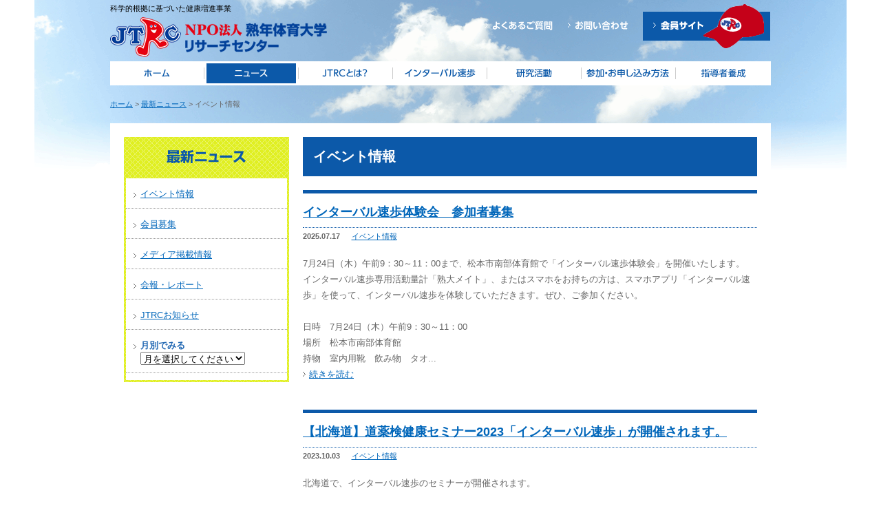

--- FILE ---
content_type: text/html
request_url: https://www.jtrc.or.jp/news/cat3/
body_size: 27861
content:



	
		
	


<!DOCTYPE html PUBLIC "-//W3C//DTD XHTML 1.0 Transitional//EN" "http://www.w3.org/TR/xhtml1/DTD/xhtml1-transitional.dtd">
<html xmlns="http://www.w3.org/1999/xhtml" xml:lang="ja" lang="ja">
<head>
<meta http-equiv="Content-Type" content="text/html; charset=utf-8" />
<meta http-equiv="Content-Style-Type" content="text/css" />
<meta http-equiv="Content-Script-Type" content="text/javascript" />
<meta name="description" content="" />
<meta name="keywords" content="" />
<meta name="copyright" content="Copyright &copy; Jukunen Taiikudaigaku Research Center. All rights reserved." />
<link rel="stylesheet" href="https://www.jtrc.or.jp/css/import.css" type="text/css" media="all" />
<!--smoothScroll-->
<script type="text/javascript" src="https://ajax.googleapis.com/ajax/libs/jquery/1.6.2/jquery.min.js"></script>
<script type="text/javascript" src="https://www.jtrc.or.jp/js/jquery.smoothScroll.js"></script>
<!--heightLine-->
<script type="text/javascript" src="https://www.jtrc.or.jp/js/heightLine.js"></script>


<title>イベント情報｜最新ニュース｜JTRC 科学的根拠に基づいた健康増進事業</title>

</head>
<body id="news" class="page02">
<div id="wrapper">

<div id="wrapper">
	<!--Header-->
	<div id="header" class="clearfix">
		<h1 id="logo"><span class="headerText">科学的根拠に基づいた健康増進事業</span><a href="https://www.jtrc.or.jp/">JTRC 科学的根拠に基づいた健康増進事業</a></h1>
		<div id="headNavi">
			<ul class="clearfix">
				<li id="naviFaq"><a href="https://www.jtrc.or.jp/faq/">よくある質問</a></li>
				<li id="naviContact"><a href="https://www.jtrc.or.jp/contact/">お問い合わせ</a></li>
				<li id="naviMember"><a href="https://www.jtrc.or.jp/member/">会員サイト</a></li>
			</ul>
		</div>
	</div>
	<!--GrobalNavi-->
	<ul id="grobalNavi2" class="clearfix">
		<li id="naviHome"><a href="https://www.jtrc.or.jp/">ホーム</a></li>
		<li id="naviNews"><a href="https://www.jtrc.or.jp/news/">ニュース</a></li>
		<li id="naviAbout"><a href="https://www.jtrc.or.jp/about/">JTRCとは？</a></li>
		<li id="naviInterval"><a href="https://www.jtrc.or.jp/interval/">インターバル速歩</a></li>
		<li id="naviResearch"><a href="https://www.jtrc.or.jp/research/">研究活動</a></li>
		<li id="naviApply"><a href="https://www.jtrc.or.jp/apply/">参加・お申し込み方法</a></li>
		<li id="naviTraining"><a href="https://www.jtrc.or.jp/training/">参加・お申し込み方法</a></li>
	</ul>
	<div id="pan"><a href="https://www.jtrc.or.jp/">ホーム</a> &gt; 
  
    <a href="https://www.jtrc.or.jp/news/">最新ニュース</a> &gt; イベント情報
  
  </div>
  
  
	<!--BOX-->
	<div id="box" class="clearfix">
		<div id="contents" class="clearfix">
			
    
<h2>イベント情報</h2>




	


<div class="post column clearfix">
	
	
		<h3><a href="https://www.jtrc.or.jp/news/2025/07/2025-07-17.php">インターバル速歩体験会　参加者募集</a></h3>
	 

	<div class="postMeta">2025.07.17<a href="https://www.jtrc.or.jp/news/cat3/">イベント情報</a></div>
	<div class="postBody clearfix">

	

	
		
		
			<p>7月24日（木）午前9：30～11：00まで、松本市南部体育館で「インターバル速歩体験会」を開催いたします。<br />インターバル速歩専用活動量計「熟大メイト」、またはスマホをお持ちの方は、スマホアプリ「インターバル速歩」を使って、インターバル速歩を体験していただきます。ぜひ、ご参加ください。<br /><br />日時　7月24日（木）午前9：30～11：00<br />場所　松本市南部体育館<br />持物　室内用靴　飲み物　タオ...</p>
		

		<p class="postMore"><a href="https://www.jtrc.or.jp/news/2025/07/2025-07-17.php">続きを読む</a></p>
	
	</div>
</div>






	


<div class="post column clearfix">
	
	
		<h3><a href="https://www.jtrc.or.jp/news/2023/10/2023-10-28.php">【北海道】道薬検健康セミナー2023「インターバル速歩」が開催されます。</a></h3>
	 

	<div class="postMeta">2023.10.03<a href="https://www.jtrc.or.jp/news/cat3/">イベント情報</a></div>
	<div class="postBody clearfix">

	

	
		
		
			<p>北海道で、インターバル速歩のセミナーが開催されます。<br /><br />日時　令和5年10月28日土曜日　開場：13時　開演：13時半<br />場所　STVホール(札幌市中央区北1条西8丁目)<br />定員　300名<br />詳細は<a href="https://www.jtrc.or.jp/3b04cb0e844ac3a14d9217dbccfd6eebc6c4216e.pdf">20231028道薬検.pdf</a>、ま...</p>
		

		<p class="postMore"><a href="https://www.jtrc.or.jp/news/2023/10/2023-10-28.php">続きを読む</a></p>
	
	</div>
</div>






	

	


<div class="post column clearfix">
	
	
		<h3><a href="https://www.jtrc.or.jp/news/2023/09/2023-09-12.php">【松本】参加者募集中！アプリで体験。インターバル速歩</a></h3>
	 

	<div class="postMeta">2023.09.12<a href="https://www.jtrc.or.jp/news/cat3/">イベント情報</a><a href="https://www.jtrc.or.jp/news/jtrc/">JTRCお知らせ</a></div>
	<div class="postBody clearfix">

	

	
		
		
			<p>スマートフォン（iPhone）のアプリを使って、インターバル速歩を体験しましょう！<br /><br />場　所：松本市総合体育館<br />時　間：9月15日金曜日午後2時～4時<br />持ち物：ご自分のiPhone、室内履きシューズ、飲み物、ベルト(腰につけて歩くため)<br />参加費：無料<br />申　込：熟年体育大学リサーチセンター<br />　　　　　電話0263-37-2697<br /><br />※ご自分のiPhoneを使います。<br />事前に、<a...</p>
		

		<p class="postMore"><a href="https://www.jtrc.or.jp/news/2023/09/2023-09-12.php">続きを読む</a></p>
	
	</div>
</div>






	

	


<div class="post column clearfix">
	
	
		<h3><a href="https://www.jtrc.or.jp/news/2023/09/03a50578048656adb5ca8d4171c4990965f05009.php">【伊那市】アプリで歩こう！10・15インターバル速歩体験会</a></h3>
	 

	<div class="postMeta">2023.09.07<a href="https://www.jtrc.or.jp/news/cat3/">イベント情報</a><a href="https://www.jtrc.or.jp/news/jtrc/">JTRCお知らせ</a></div>
	<div class="postBody clearfix">

	

	
		
		
			<p>伊那市民対象に、インターバル速歩の体験会を開催いたします。<br />今回は、スマホアプリを利用しての体験会です。<br />ぜひ、ご参加ください。<br /><br />詳細は、<a href="https://www.jtrc.or.jp/c03e850e06f2ba20c8e079fc961169830616b40c.pdf">伊那市速歩体験会 募集チラシ.pdf</a>　を確認ください。<br /></p>
		

		<p class="postMore"><a href="https://www.jtrc.or.jp/news/2023/09/03a50578048656adb5ca8d4171c4990965f05009.php">続きを読む</a></p>
	
	</div>
</div>






	


<div class="post column clearfix">
	
	
		<h3><a href="https://www.jtrc.or.jp/news/2021/09/2021-09-01.php">【上田】インターバル速歩体験会のお知らせ</a></h3>
	 

	<div class="postMeta">2021.09.01<a href="https://www.jtrc.or.jp/news/cat3/">イベント情報</a></div>
	<div class="postBody clearfix">

	

	
		
		
			<p>上田市民対象に、インターバル速歩の体験会を開催いたします。<br />日頃の運動不足の解消に、生活習慣病の改善に、インターバル速歩をとりいれてみませんか？<br /><br />開催日　2021年10月12日火曜日<br />時　間　13：30～15：30（受付は13：15～）<br />会　場　上田城跡公園体育館<br />定　員　20名　<strong>要予約</strong><br />持ち物　体育館シューズ、マスク、運動のできるしたく、飲み物、...</p>
		

		<p class="postMore"><a href="https://www.jtrc.or.jp/news/2021/09/2021-09-01.php">続きを読む</a></p>
	
	</div>
</div>




	<div class="pagenate clearfix">
		
		<span class="current_page">1</span>&nbsp;
<a href="https://www.jtrc.or.jp/news/cat3/index_2.php" class="link_page">2</a>&nbsp;
<a href="https://www.jtrc.or.jp/news/cat3/index_3.php" class="link_page">3</a>&nbsp;
<a href="https://www.jtrc.or.jp/news/cat3/index_4.php" class="link_page">4</a>&nbsp;
<a href="https://www.jtrc.or.jp/news/cat3/index_5.php" class="link_page">5</a>&nbsp;
<a href="https://www.jtrc.or.jp/news/cat3/index_6.php" class="link_page">6</a>
		|<a href="https://www.jtrc.or.jp/news/cat3/index_2.php" class="link_next">次のページへ　&raquo;</a>
	</div> 


    
		</div>
		<div id="boxL" class="clearfix">
			<div id="localNavi">
        <h2>最新ニュース</h2>
<ul>


	
		
			
			<li><a href="https://www.jtrc.or.jp/news/cat3/">イベント情報</a></li>
		
	
		
			
			<li><a href="https://www.jtrc.or.jp/news/cat4/">会員募集</a></li>
		
	
		
			
			<li><a href="https://www.jtrc.or.jp/news/cat5/">メディア掲載情報</a></li>
		
	
		
			
			<li><a href="https://www.jtrc.or.jp/news/cat6/">会報・レポート</a></li>
		
	
		
			
			<li><a href="https://www.jtrc.or.jp/news/jtrc/">JTRCお知らせ</a></li>
		
	
		
	


	<li id="monthly">
		<span>月別でみる</span>
		<select onchange="document.location.href=this.options[this.selectedIndex].value;" name="wp-category-archive-dropdown">
			<option value="">月を選択してください</option>
			
				
					<option value="https://www.jtrc.or.jp/news/2026/01/">2026年1月</option>
				
					<option value="https://www.jtrc.or.jp/news/2025/12/">2025年12月</option>
				
					<option value="https://www.jtrc.or.jp/news/2025/11/">2025年11月</option>
				
					<option value="https://www.jtrc.or.jp/news/2025/10/">2025年10月</option>
				
					<option value="https://www.jtrc.or.jp/news/2025/09/">2025年9月</option>
				
					<option value="https://www.jtrc.or.jp/news/2025/08/">2025年8月</option>
				
					<option value="https://www.jtrc.or.jp/news/2025/07/">2025年7月</option>
				
					<option value="https://www.jtrc.or.jp/news/2025/06/">2025年6月</option>
				
					<option value="https://www.jtrc.or.jp/news/2025/05/">2025年5月</option>
				
					<option value="https://www.jtrc.or.jp/news/2025/04/">2025年4月</option>
				
					<option value="https://www.jtrc.or.jp/news/2025/03/">2025年3月</option>
				
					<option value="https://www.jtrc.or.jp/news/2025/02/">2025年2月</option>
				
					<option value="https://www.jtrc.or.jp/news/2025/01/">2025年1月</option>
				
					<option value="https://www.jtrc.or.jp/news/2024/12/">2024年12月</option>
				
					<option value="https://www.jtrc.or.jp/news/2024/11/">2024年11月</option>
				
					<option value="https://www.jtrc.or.jp/news/2024/10/">2024年10月</option>
				
					<option value="https://www.jtrc.or.jp/news/2024/09/">2024年9月</option>
				
					<option value="https://www.jtrc.or.jp/news/2024/08/">2024年8月</option>
				
					<option value="https://www.jtrc.or.jp/news/2024/07/">2024年7月</option>
				
					<option value="https://www.jtrc.or.jp/news/2024/06/">2024年6月</option>
				
					<option value="https://www.jtrc.or.jp/news/2024/05/">2024年5月</option>
				
					<option value="https://www.jtrc.or.jp/news/2024/04/">2024年4月</option>
				
					<option value="https://www.jtrc.or.jp/news/2024/03/">2024年3月</option>
				
					<option value="https://www.jtrc.or.jp/news/2024/02/">2024年2月</option>
				
					<option value="https://www.jtrc.or.jp/news/2024/01/">2024年1月</option>
				
					<option value="https://www.jtrc.or.jp/news/2023/12/">2023年12月</option>
				
					<option value="https://www.jtrc.or.jp/news/2023/10/">2023年10月</option>
				
					<option value="https://www.jtrc.or.jp/news/2023/09/">2023年9月</option>
				
					<option value="https://www.jtrc.or.jp/news/2023/08/">2023年8月</option>
				
					<option value="https://www.jtrc.or.jp/news/2023/07/">2023年7月</option>
				
					<option value="https://www.jtrc.or.jp/news/2023/06/">2023年6月</option>
				
					<option value="https://www.jtrc.or.jp/news/2023/05/">2023年5月</option>
				
					<option value="https://www.jtrc.or.jp/news/2023/04/">2023年4月</option>
				
					<option value="https://www.jtrc.or.jp/news/2023/03/">2023年3月</option>
				
					<option value="https://www.jtrc.or.jp/news/2023/02/">2023年2月</option>
				
					<option value="https://www.jtrc.or.jp/news/2023/01/">2023年1月</option>
				
					<option value="https://www.jtrc.or.jp/news/2022/12/">2022年12月</option>
				
					<option value="https://www.jtrc.or.jp/news/2022/11/">2022年11月</option>
				
					<option value="https://www.jtrc.or.jp/news/2022/10/">2022年10月</option>
				
					<option value="https://www.jtrc.or.jp/news/2022/09/">2022年9月</option>
				
					<option value="https://www.jtrc.or.jp/news/2022/08/">2022年8月</option>
				
					<option value="https://www.jtrc.or.jp/news/2022/07/">2022年7月</option>
				
					<option value="https://www.jtrc.or.jp/news/2022/06/">2022年6月</option>
				
					<option value="https://www.jtrc.or.jp/news/2022/05/">2022年5月</option>
				
					<option value="https://www.jtrc.or.jp/news/2022/04/">2022年4月</option>
				
					<option value="https://www.jtrc.or.jp/news/2022/03/">2022年3月</option>
				
					<option value="https://www.jtrc.or.jp/news/2022/02/">2022年2月</option>
				
					<option value="https://www.jtrc.or.jp/news/2022/01/">2022年1月</option>
				
					<option value="https://www.jtrc.or.jp/news/2021/12/">2021年12月</option>
				
					<option value="https://www.jtrc.or.jp/news/2021/11/">2021年11月</option>
				
					<option value="https://www.jtrc.or.jp/news/2021/10/">2021年10月</option>
				
					<option value="https://www.jtrc.or.jp/news/2021/09/">2021年9月</option>
				
					<option value="https://www.jtrc.or.jp/news/2021/08/">2021年8月</option>
				
					<option value="https://www.jtrc.or.jp/news/2021/07/">2021年7月</option>
				
					<option value="https://www.jtrc.or.jp/news/2021/06/">2021年6月</option>
				
					<option value="https://www.jtrc.or.jp/news/2021/05/">2021年5月</option>
				
					<option value="https://www.jtrc.or.jp/news/2021/04/">2021年4月</option>
				
					<option value="https://www.jtrc.or.jp/news/2021/03/">2021年3月</option>
				
					<option value="https://www.jtrc.or.jp/news/2021/02/">2021年2月</option>
				
					<option value="https://www.jtrc.or.jp/news/2021/01/">2021年1月</option>
				
					<option value="https://www.jtrc.or.jp/news/2020/12/">2020年12月</option>
				
					<option value="https://www.jtrc.or.jp/news/2020/11/">2020年11月</option>
				
					<option value="https://www.jtrc.or.jp/news/2020/10/">2020年10月</option>
				
					<option value="https://www.jtrc.or.jp/news/2020/09/">2020年9月</option>
				
					<option value="https://www.jtrc.or.jp/news/2020/08/">2020年8月</option>
				
					<option value="https://www.jtrc.or.jp/news/2020/07/">2020年7月</option>
				
					<option value="https://www.jtrc.or.jp/news/2020/06/">2020年6月</option>
				
					<option value="https://www.jtrc.or.jp/news/2020/05/">2020年5月</option>
				
					<option value="https://www.jtrc.or.jp/news/2020/04/">2020年4月</option>
				
					<option value="https://www.jtrc.or.jp/news/2020/03/">2020年3月</option>
				
					<option value="https://www.jtrc.or.jp/news/2020/02/">2020年2月</option>
				
					<option value="https://www.jtrc.or.jp/news/2020/01/">2020年1月</option>
				
					<option value="https://www.jtrc.or.jp/news/2019/12/">2019年12月</option>
				
					<option value="https://www.jtrc.or.jp/news/2019/11/">2019年11月</option>
				
					<option value="https://www.jtrc.or.jp/news/2019/10/">2019年10月</option>
				
					<option value="https://www.jtrc.or.jp/news/2019/09/">2019年9月</option>
				
					<option value="https://www.jtrc.or.jp/news/2019/08/">2019年8月</option>
				
					<option value="https://www.jtrc.or.jp/news/2019/07/">2019年7月</option>
				
					<option value="https://www.jtrc.or.jp/news/2019/06/">2019年6月</option>
				
					<option value="https://www.jtrc.or.jp/news/2019/05/">2019年5月</option>
				
					<option value="https://www.jtrc.or.jp/news/2019/04/">2019年4月</option>
				
					<option value="https://www.jtrc.or.jp/news/2019/03/">2019年3月</option>
				
					<option value="https://www.jtrc.or.jp/news/2019/02/">2019年2月</option>
				
					<option value="https://www.jtrc.or.jp/news/2019/01/">2019年1月</option>
				
					<option value="https://www.jtrc.or.jp/news/2018/12/">2018年12月</option>
				
					<option value="https://www.jtrc.or.jp/news/2018/11/">2018年11月</option>
				
					<option value="https://www.jtrc.or.jp/news/2018/10/">2018年10月</option>
				
					<option value="https://www.jtrc.or.jp/news/2018/09/">2018年9月</option>
				
					<option value="https://www.jtrc.or.jp/news/2018/08/">2018年8月</option>
				
					<option value="https://www.jtrc.or.jp/news/2018/07/">2018年7月</option>
				
					<option value="https://www.jtrc.or.jp/news/2018/06/">2018年6月</option>
				
					<option value="https://www.jtrc.or.jp/news/2018/05/">2018年5月</option>
				
					<option value="https://www.jtrc.or.jp/news/2018/04/">2018年4月</option>
				
					<option value="https://www.jtrc.or.jp/news/2018/03/">2018年3月</option>
				
					<option value="https://www.jtrc.or.jp/news/2018/02/">2018年2月</option>
				
					<option value="https://www.jtrc.or.jp/news/2018/01/">2018年1月</option>
				
					<option value="https://www.jtrc.or.jp/news/2017/12/">2017年12月</option>
				
					<option value="https://www.jtrc.or.jp/news/2017/11/">2017年11月</option>
				
					<option value="https://www.jtrc.or.jp/news/2017/10/">2017年10月</option>
				
					<option value="https://www.jtrc.or.jp/news/2017/09/">2017年9月</option>
				
					<option value="https://www.jtrc.or.jp/news/2017/08/">2017年8月</option>
				
					<option value="https://www.jtrc.or.jp/news/2017/07/">2017年7月</option>
				
					<option value="https://www.jtrc.or.jp/news/2017/06/">2017年6月</option>
				
					<option value="https://www.jtrc.or.jp/news/2017/05/">2017年5月</option>
				
					<option value="https://www.jtrc.or.jp/news/2017/04/">2017年4月</option>
				
					<option value="https://www.jtrc.or.jp/news/2017/03/">2017年3月</option>
				
					<option value="https://www.jtrc.or.jp/news/2017/02/">2017年2月</option>
				
					<option value="https://www.jtrc.or.jp/news/2017/01/">2017年1月</option>
				
					<option value="https://www.jtrc.or.jp/news/2016/12/">2016年12月</option>
				
					<option value="https://www.jtrc.or.jp/news/2016/11/">2016年11月</option>
				
					<option value="https://www.jtrc.or.jp/news/2016/10/">2016年10月</option>
				
					<option value="https://www.jtrc.or.jp/news/2016/09/">2016年9月</option>
				
					<option value="https://www.jtrc.or.jp/news/2016/08/">2016年8月</option>
				
					<option value="https://www.jtrc.or.jp/news/2016/07/">2016年7月</option>
				
					<option value="https://www.jtrc.or.jp/news/2016/06/">2016年6月</option>
				
					<option value="https://www.jtrc.or.jp/news/2016/05/">2016年5月</option>
				
					<option value="https://www.jtrc.or.jp/news/2016/04/">2016年4月</option>
				
					<option value="https://www.jtrc.or.jp/news/2016/03/">2016年3月</option>
				
					<option value="https://www.jtrc.or.jp/news/2016/02/">2016年2月</option>
				
					<option value="https://www.jtrc.or.jp/news/2016/01/">2016年1月</option>
				
					<option value="https://www.jtrc.or.jp/news/2015/12/">2015年12月</option>
				
					<option value="https://www.jtrc.or.jp/news/2015/11/">2015年11月</option>
				
					<option value="https://www.jtrc.or.jp/news/2015/10/">2015年10月</option>
				
					<option value="https://www.jtrc.or.jp/news/2015/09/">2015年9月</option>
				
					<option value="https://www.jtrc.or.jp/news/2015/08/">2015年8月</option>
				
					<option value="https://www.jtrc.or.jp/news/2015/07/">2015年7月</option>
				
					<option value="https://www.jtrc.or.jp/news/2015/06/">2015年6月</option>
				
					<option value="https://www.jtrc.or.jp/news/2015/05/">2015年5月</option>
				
					<option value="https://www.jtrc.or.jp/news/2015/04/">2015年4月</option>
				
					<option value="https://www.jtrc.or.jp/news/2015/03/">2015年3月</option>
				
					<option value="https://www.jtrc.or.jp/news/2015/02/">2015年2月</option>
				
					<option value="https://www.jtrc.or.jp/news/2015/01/">2015年1月</option>
				
					<option value="https://www.jtrc.or.jp/news/2014/12/">2014年12月</option>
				
					<option value="https://www.jtrc.or.jp/news/2014/11/">2014年11月</option>
				
					<option value="https://www.jtrc.or.jp/news/2014/10/">2014年10月</option>
				
					<option value="https://www.jtrc.or.jp/news/2014/09/">2014年9月</option>
				
					<option value="https://www.jtrc.or.jp/news/2014/08/">2014年8月</option>
				
					<option value="https://www.jtrc.or.jp/news/2014/07/">2014年7月</option>
				
					<option value="https://www.jtrc.or.jp/news/2014/06/">2014年6月</option>
				
					<option value="https://www.jtrc.or.jp/news/2014/05/">2014年5月</option>
				
					<option value="https://www.jtrc.or.jp/news/2014/04/">2014年4月</option>
				
					<option value="https://www.jtrc.or.jp/news/2014/03/">2014年3月</option>
				
					<option value="https://www.jtrc.or.jp/news/2014/02/">2014年2月</option>
				
					<option value="https://www.jtrc.or.jp/news/2014/01/">2014年1月</option>
				
					<option value="https://www.jtrc.or.jp/news/2013/12/">2013年12月</option>
				
					<option value="https://www.jtrc.or.jp/news/2013/11/">2013年11月</option>
				
					<option value="https://www.jtrc.or.jp/news/2013/10/">2013年10月</option>
				
					<option value="https://www.jtrc.or.jp/news/2013/09/">2013年9月</option>
				
					<option value="https://www.jtrc.or.jp/news/2013/08/">2013年8月</option>
				
					<option value="https://www.jtrc.or.jp/news/2013/07/">2013年7月</option>
				
					<option value="https://www.jtrc.or.jp/news/2013/06/">2013年6月</option>
				
					<option value="https://www.jtrc.or.jp/news/2013/05/">2013年5月</option>
				
					<option value="https://www.jtrc.or.jp/news/2013/04/">2013年4月</option>
				
					<option value="https://www.jtrc.or.jp/news/2013/03/">2013年3月</option>
				
					<option value="https://www.jtrc.or.jp/news/2013/02/">2013年2月</option>
				
					<option value="https://www.jtrc.or.jp/news/2013/01/">2013年1月</option>
				
					<option value="https://www.jtrc.or.jp/news/2012/12/">2012年12月</option>
				
					<option value="https://www.jtrc.or.jp/news/2012/11/">2012年11月</option>
				
					<option value="https://www.jtrc.or.jp/news/2012/10/">2012年10月</option>
				
					<option value="https://www.jtrc.or.jp/news/2012/08/">2012年8月</option>
				
					<option value="https://www.jtrc.or.jp/news/2012/06/">2012年6月</option>
				
					<option value="https://www.jtrc.or.jp/news/2011/11/">2011年11月</option>
				
					<option value="https://www.jtrc.or.jp/news/2011/10/">2011年10月</option>
				
					<option value="https://www.jtrc.or.jp/news/2011/07/">2011年7月</option>
				
					<option value="https://www.jtrc.or.jp/news/2011/06/">2011年6月</option>
				
					<option value="https://www.jtrc.or.jp/news/2011/05/">2011年5月</option>
				
					<option value="https://www.jtrc.or.jp/news/2011/01/">2011年1月</option>
				
					<option value="https://www.jtrc.or.jp/news/2010/10/">2010年10月</option>
				
					<option value="https://www.jtrc.or.jp/news/2010/07/">2010年7月</option>
				
					<option value="https://www.jtrc.or.jp/news/2010/06/">2010年6月</option>
				
					<option value="https://www.jtrc.or.jp/news/2010/03/">2010年3月</option>
				
					<option value="https://www.jtrc.or.jp/news/2010/02/">2010年2月</option>
				
					<option value="https://www.jtrc.or.jp/news/2010/01/">2010年1月</option>
				
					<option value="https://www.jtrc.or.jp/news/2009/12/">2009年12月</option>
				
					<option value="https://www.jtrc.or.jp/news/2009/11/">2009年11月</option>
				
					<option value="https://www.jtrc.or.jp/news/2009/10/">2009年10月</option>
				
					<option value="https://www.jtrc.or.jp/news/2009/09/">2009年9月</option>
				
					<option value="https://www.jtrc.or.jp/news/2009/07/">2009年7月</option>
				
					<option value="https://www.jtrc.or.jp/news/2009/06/">2009年6月</option>
				
					<option value="https://www.jtrc.or.jp/news/2009/05/">2009年5月</option>
				
					<option value="https://www.jtrc.or.jp/news/2009/04/">2009年4月</option>
				
					<option value="https://www.jtrc.or.jp/news/2009/03/">2009年3月</option>
				
					<option value="https://www.jtrc.or.jp/news/2009/02/">2009年2月</option>
				
					<option value="https://www.jtrc.or.jp/news/2009/01/">2009年1月</option>
				
			
		</select>
	</li>
</ul>			</div>
		</div>
	</div>
</div>
</div></div>
<!--Footer-->
<div id="footNavi">
	<div class="wrapper clearfix">
		<div id="pageTop"><a href="#wrapper">このページの先頭に戻る</a></div>
	</div>
</div>
<div id="footer">
	<div class="wrapper clearfix">
		<div id="footName">
			<div id="footLogo"><a href="https://www.jtrc.or.jp/">JTRC 科学的根拠に基づいた健康増進事業</a></div>
			<address>NPO法人 熟年体育大学リサーチセンター<br />〒390-8621 長野県松本市旭3-1-1<br />TEL.0263-37-2697<br />受付時間　9:00～16:00（平日のみ）<br />jtrc@shinshu-u.ac.jp</address>
					</div>
		<div id="footLink">
			<ul id="footLink01" class="clearfix">
				<li><a href="https://www.jtrc.or.jp/">HOME</a></li>
				<li><a href="https://www.jtrc.or.jp/news/">ニュース</a></li>
				<li><a href="https://www.jtrc.or.jp/about/">JTRCとは？</a></li>
				<li><a href="https://www.jtrc.or.jp/about/outline.php">組織概要</a></li>
				<li><a href="https://www.jtrc.or.jp/about/space.php">松本市熟年体育大学いきいき健康ひろば</a></li>
				<li><a href="https://www.jtrc.or.jp/about/mean.php">設立趣旨</a></li>
				<li><a href="https://www.jtrc.or.jp/about/docs/teikan.pdf">定款(PDF)<!-- <img src="https://www.jtrc.or.jp/img/icnPDF_2.gif" height="17" width="17" alt=""> --></a></li>
				<li><a href="https://www.jtrc.or.jp/about/accounts.php">事業会計</a></li>
			</ul>
			<ul id="footLink02" class="clearfix">
				<li><a href="https://www.jtrc.or.jp/interval/">インターバル速歩とは？</a></li>
				<li><a href="https://www.jtrc.or.jp/apply/">参加・お申込み方法</a></li>
				<li><a href="https://www.jtrc.or.jp/training/">養成講座</a></li>
				<li><a href="https://www.jtrc.or.jp/research/">JTRCの研究活動</a></li>
				<li><a href="https://www.jtrc.or.jp/faq/">よくある質問</a></li>
				<li><a href="https://www.jtrc.or.jp/contact/">お問い合わせ</a></li>
				<li><a href="https://www.jtrc.or.jp/link/">リンク</a></li>
				<li><a href="https://www.jtrc.or.jp/member/">会員サイト</a></li>
				<li><a href="https://www.jtrc.or.jp/privacy/">個人情報保護法</a></li>
			</ul>
		</div>
	</div>
	<div class="wrapper clearfix">
		<div id="copyright">Copyright &copy; 2007-<script type="text/javascript">document.write(new Date().getFullYear())</script> 熟年体育大学リサーチセンター. All rights reserved.</div>
        <small>「インターバル速歩」、「熟大メイト」は、NPO法人熟年体育大学リサーチセンターの登録商標です。</small>
	</div>
</div>

<script>
  (function(i,s,o,g,r,a,m){i['GoogleAnalyticsObject']=r;i[r]=i[r]||function(){
  (i[r].q=i[r].q||[]).push(arguments)},i[r].l=1*new Date();a=s.createElement(o),
  m=s.getElementsByTagName(o)[0];a.async=1;a.src=g;m.parentNode.insertBefore(a,m)
  })(window,document,'script','//www.google-analytics.com/analytics.js','ga');

  ga('create', 'UA-18572352-30', 'jtrc.or.jp');
  ga('send', 'pageview');

</script></body>
</html>


 

--- FILE ---
content_type: text/css
request_url: https://www.jtrc.or.jp/css/import.css
body_size: 68
content:
@import url("common.css");
@import url("style.css");
@import url("construction.css");
@import url("custom.css");
/*\*//*/
	@import "mac5.css";
	/**/

--- FILE ---
content_type: text/css
request_url: https://www.jtrc.or.jp/css/common.css
body_size: 1309
content:
@charset "UTF-8";
*{ font-family: "ヒラギノ角ゴ Pro W3", "Hiragino Kaku Gothic Pro", "Osaka", "Verdana", "Helvetica", "Arial", "ＭＳ Ｐゴシック", "sans-serif"; }

body { font-size: 13px; color: #666; text-align: center; margin: 0 auto; padding: 0; background: #fff url(../img/BG.gif) no-repeat 50% 0; }
body#home { background: #fff url(../img/homeBG.jpg) no-repeat 50% 0; }

a,a:link, a:visited { color: #0066ba; text-decoration: underline; }
a:active, a:hover { text-decoration: none; }
a:hover img { filter: alpha(style=0,opacity=80); opacity: 0.8; }

h1, h2, h3, h4, h5 { margin: 0; padding: 0; font-weight: normal; }

ul,ol { margin: 0; padding: 0; }
ul ul,ol ol,ol p { margin: 0; padding: 0; }
li { list-style-type: none; padding: 0; margin: 0; }

dl { margin: 0; padding: 0; }
dt { margin: 0; padding: 0; }
dd { margin: 0; padding: 0; }

p { line-height: 180%; padding: 0; margin: 0;}
img { border: 0; }
hr { display: none; }

table { margin: 0; padding: 0; }
th { text-align: left; font-weight: bold; margin: 0; }
td { text-align: left; margin: 0; }

em { font-weight: bold; font-style: normal; }
sup,sub { }
address { font-style: normal; margin: 0; padding: 0; }

form,label { margin: 0; padding: 0; }

/*clearfix*/
.clearfix { zoom:1;/*for IE 5.5-7*/ }
.clearfix:after{/*for modern browser*/ content:"."; display: block; height:0; clear: both; visibility: hidden; }



--- FILE ---
content_type: text/css
request_url: https://www.jtrc.or.jp/css/style.css
body_size: 28230
content:
@charset "UTF-8";

/*IMG-float*/
.icn { vertical-align: middle; }
.ph_l, .phL { margin: 0 20px 20px 0; padding: 0; float: left ; }
.ph_r, .phR { margin: 0 0 20px 20px; padding: 0; float: right; }

/*Text-Color*/
.star { color: #f7533c; }
.kome { font-size: 11px; }
.m0 { margin: 0 !important; }
.p0 { padding: 0 !important; }
.tLeft { text-align: left !important; }
.tCenter { text-align: center; }
.tRight { text-align: right; }

/*コンテンツ*/
/*共通*/
.column { margin-bottom: 40px; }
.columnL { float: left; }
.columnR { float: right; }
/*-----基本タイトル*/
#contents h2 { height: 60px; margin-bottom: 20px; text-indent: -99999em; }
#contents h3 { font-weight: bold; font-size: 18px; margin-bottom: 20px; padding: 15px 0 10px; border-top: 5px solid #0c59a9; border-bottom: 1px dotted #0c59a9; }
#contents h3 a { padding-left: 17px; background: url(../img/arw.gif) no-repeat 2px 50%; }
#contents h4 { font-weight: bold; font-size: 16px; line-height: 18px; margin-bottom: 20px; padding: 0 0 8px 25px; border-bottom: 1px dotted #0c59a9; background: url(../img/h4BG.gif) no-repeat; }
#contents h5 { font-weight: bold; font-size: 14px; color:#b2b200; margin-bottom: 20px; }
#contents h6 { font-weight: bold; font-size: 12px; margin-bottom: 10px; }
/*-----基本テーブル*/
#contents table { width: 100%; color: #333; border-collapse: collapse; border-spacing: 0; table-layout: auto;border: 1px dotted #495577; margin-bottom: 7px; }
#contents th, #contents td { text-align: left; padding: 12px; border: 1px dotted #495577; vertical-align: middle; }
#contents th { width: 130px; font-weight: normal; padding: 10px; background: #eee; }
/*-----基本リストタグ*/
#contents ul,#contents ol,#contents dl { margin: 0 0 1.5em; }
#contents ul ul,#contents ol ol { margin: 0; }
#contents ul li { list-style: disc outside; margin: 0 0 0 1.8em; }
#contents ol li { list-style: decimal outside; margin: 0 0 0 1.8em; }
#contents li ol li { list-style-type: lower-alpha; margin: 0 0 0 1.8em; padding: 0; }
#contents li ul li { list-style-type: disc; margin: 0 0 0 1.8em; padding: 0; }
#contents ul.lnk li { list-style-type: none; margin: 0; padding: 0 0 0 11px; background: url(../img/arw.gif) no-repeat 0 0.5em; }
/*-----基本コンテンツIndexList*/
.indexLists { margin: 0 -20px 0 0; }
.indexList { float: left; width: 320px; margin: 0 20px 40px 0; }
.btn { text-align: center; }
/*-----基本黄色枠*/
#contents .boxY { padding: 3px; background: url(../img/dot3.gif) repeat; }
#contents .boxY .boxI { padding: 20px; background: #fff; }
#contents .boxY .btn { float: right; margin-left: 20px; }



/*HOME*/
/*#home h2 { height: 362px; margin: 0; padding: 0; text-indent: -99999em; }*/

#home h2 { height: 362px; margin: 0; padding: 0; text-align: center; }
#home h2 em { display: none; }
#home h2 strong { display: block; padding: 15px 0 0; }

#homeInterval { height: 237px; margin-bottom: 20px; background: url("../img/intervalBG.jpg") no-repeat; }
#homeInterval h3 { height: 0; text-indent: -99999em; }
#homeInterval ul { margin: 53px 20px 0; }
#homeInterval ul li { float: left; margin-right: 11px; }
#homeInterval ul li a { display: block; width: 164px; height: 164px; text-indent:-99999px; font-size: 1px; line-height: 1px; text-decoration: none; overflow: hidden; outline: none; }
#homeInterval ul li a:hover { filter: alpha(style=0,opacity=80); opacity: 0.8; }
#homeInterval ul li #interval04 a { width: 385px; height: 111px; }
	#interval01 a { background: url(../img/intervalNavi.gif) no-repeat 0 0; }
	#interval02 a { background: url(../img/intervalNavi.gif) no-repeat -174px 0; }
	#interval03 a { background: url(../img/intervalNavi.gif) no-repeat -348px 0; }

.homeIntervalImg {float: left; margin: 56px 0 0 9px;}
.homeIntervalImg:after {
	clear: both;
	content: " ";
	display: block;
	height: 0;
	visibility: hidden;
}


#homeMass { margin-bottom: 40px; }
.homeMass { float: left; width: 320px; height: 240px; }
#homeMass02 { width: 250px; height: 200px; padding: 20px 35px; background: #0c59a9; }
#homeMass02 h3 { height: 23px; margin-bottom: 15px; background: url(../img/jtrc.gif) no-repeat; text-indent: -99999em; }
#homeMass02 ul {  }
#homeMass02 ul li { margin-bottom: 14px; }
#homeMass02 ul li a { display: block; width: 250px; height: 30px; text-indent:-99999px; font-size: 1px; line-height: 1px; text-decoration: none; overflow: hidden; outline: none; }
#homeMass02 ul li a:hover { filter: alpha(style=0,opacity=80); opacity: 0.8; }
	#homeMass0201 a { background: url(../img/jtrc.gif) no-repeat 0 -38px; }
	#homeMass0202 a { background: url(../img/jtrc.gif) no-repeat 0 -82px; }
	#homeMass0203 a { background: url(../img/jtrc.gif) no-repeat 0 -127px; }
	#homeMass0204 a { background: url(../img/jtrc.gif) no-repeat 0 -171px; }
#homeMass03 { width: 280px; height: 220px; padding: 20px 20px 0; background: #f7f7f7; }
.homeMass03 { margin-bottom: 20px; }
.homeMass03L { float: left; width: 90px; }
.homeMass03R { float: right; width: 180px; }
.homeMass03R p { font-size: 12px; line-height: 140%; color:#666; margin: 10px 0 0; }
#homeMass04 { width: 276px; height: 220px; padding: 20px 22px 0; background: #e0ef22 url(../img/localBG.gif) repeat; }
#homeMass04 h3 { height: 20px; margin: 0 0 15px; padding: 0; background: url(../img/titleMedia.gif) no-repeat; text-indent: -99999em; }
#homeMass04 h3 a { float: right; text-indent: 0; font-size: 1px; line-height: 1px; text-decoration: none; overflow: hidden; outline: none; }
#homeMass04 dl { line-height: 120%; height: 166px; overflow-y: auto; }
#homeMass04 dt { font-size: 11px; color: #f36; margin: 0; padding-left: 9px; background: url(../img/arw2.gif) no-repeat 0 50%; }
#homeMass04 dd { margin-bottom: 10px; }
#homeMass04 dd img { vertical-align: middle; padding-left: 5px; }
#homeMass05 { width: 280px; height: 220px; padding: 20px 20px 0; background: #f7f7f7; }
#homeMass05 h3 { height: 20px; margin: 0 0 15px; padding: 0; background: url(../img/titleNews.gif) no-repeat; text-indent: -99999em; }
#homeMass05 h3 a { float: right; text-indent: 0; font-size: 1px; line-height: 1px; text-decoration: none; overflow: hidden; outline: none; }
#homeMass05 dl { line-height: 120%; height: 168px; overflow-y: auto; }
#homeMass05 dt { font-size: 11px; color: #f36; margin: 0 0 3px; padding-left: 9px; background: url(../img/arw2.gif) no-repeat 0 50%; }
#homeMass05 dd { margin-bottom: 7px; padding-bottom: 7px; border-bottom: 1px dotted #999; }

#homeAppBnr { margin-bottom: 30px; display: -webkit-box; display: -ms-flexbox; display: flex; -webkit-box-pack: center; -ms-flex-pack: center; justify-content: center; }
#homeAppBnr li { margin-right: 20px; }
#homeAppBnr li:last-child {margin-right: 0; }

#homeBnr { margin: 0 -10px 0 0; padding: 0; }
#homeBnr li { float: left; width: 232px; margin-right: 10px; }
#homeBnr li a { display: block; width: 232px; height: 60px; text-indent:-99999px; font-size: 1px; line-height: 1px; text-decoration: none; overflow: hidden; outline: none; }
#homeBnr li a:hover { filter: alpha(style=0,opacity=80); opacity: 0.8; }
	#homeBnr01 a { background: url(../img/bnr.gif) no-repeat 0 0; }
	#homeBnr02 a { background: url(../img/bnr.gif) no-repeat -242px 0; }
	#homeBnr03 a { background: url(../img/bnr.gif) no-repeat -484px 0; }
	#homeBnr04 a { background: url(../img/bnr.gif) no-repeat -726px 0; }


/*news*/
#news #localNavi h2 { background: url(../news/img/title.gif) no-repeat; }
#news .post h3 { margin-bottom:5px; }
#news .postMeta { font-size: 11px; margin-bottom: 20px; font-weight: bold; }
#news .postMeta a { padding-left: 1.5em;  font-weight: normal; }
#news .postBody {  }
#news .postBody .photo { float: right; margin: 0 0 20px 20px; }
#news .postBody .photo p { text-align: right; font-size: 12px; margin: 6px 0 15px; }
#news .postBody .postMore a { padding-left: 9px; background: url(../img/arw.gif) no-repeat 0 50%; }
#news #contents .pagenate { text-align: center; font-size: 13px; padding: 10px; color: #fff; background: #1f66b2; }
#news #contents .pagenate a { color: #fff; margin: 0 0.6em; }
/*-----page01*/
#news.page01 #contents h2 { background: url(../news/img/titleIndex.gif) no-repeat; }
/*-----page02*/
#news.page02 #contents h2 { background: url(../news/img/titleEvent.gif) no-repeat; }


/*about*/
#about #localNavi h2 { background: url(../about/img/title.gif) no-repeat; }
/*-----page01*/
#about.page01 #contents h2 { background: url(../about/img/titleIndex.gif) no-repeat; }
/*-----page02*/
#about.page02 #contents h2 { background: url(../about/img/titleOutline.gif) no-repeat; }
#about.page02 .greeting .columnL { width: 390px; }
#about.page02 .greeting .columnR { width: 250px; }
#about.page02 .greeting .columnR p { text-align: right; font-size: 12px; margin: 5px 0 0; }
#about.page02 .office .box { padding: 20px; background: #eee; }
#about.page02 .member .box { padding: 3px; background: url(../img/dot.gif) repeat; }
#about.page02 .member .boxI { padding: 20px; background: #fff; }
#about.page02 .member .box h5 { padding: 0 0 8px 15px; color: #666; border-bottom: 1px dotted #ccc; background: url(../img/disc.gif) no-repeat 0 0.5em; }
#about.page02 .subMember .columnL { width: 390px; }
#about.page02 .subMember .columnR { width: 250px; }
#about.page02 .subMember .columnR p { text-align: right; font-size: 12px; margin: 5px 0 0; }
#about.page02 .subMember .box { padding: 3px; background: url(../img/dot2.gif) repeat; }
#about.page02 .subMember .boxI { padding: 20px; background: #eee; }
#about.page02 .subMember .box p { margin: 0; }
#about.page02 .contact .box { padding: 3px; background: url(../img/dot3.gif) repeat; }
#about.page02 .contact .boxI { padding: 20px; background: #fff; }
/*-----page03*/
#about.page03 #contents h2 { background: url(../about/img/titleActive.gif) no-repeat; }
/*-----page04*/
#about.page04 #contents h2 { background: url(../about/img/titleSpace.gif) no-repeat; }
#about.page04 .btn { text-align: center; margin-top: 40px; }
#about.page04 #contents .voice h3 { padding-left: 46px; background: url(../about/img/titleSpaceVoice.gif) no-repeat 0 50%; }
#about.page04 #contents .voice .box { margin-bottom: 20px; padding: 10px; border: 1px dotted #1f66b2; }
#about.page04 #contents .voice .box h4 { padding-left: 0; background: none; }
#about.page04 #contents .voice .box h4 img { vertical-align: bottom; padding-right: 10px; }
/*-----page05*/
#about.page05 #contents h2 { background: url(../about/img/titleMean.gif) no-repeat; }
/*-----page06*/
#about.page06 #contents h2 { background: url(../about/img/titleAssociate.gif) no-repeat; }
#about.page06 #contents ol dl {  }
#about.page06 #contents ol dl dt { float: left; width: 5em; }
#about.page06 #contents ol dl dd { padding-left: 5em; }
/*-----page07*/
#about.page07 #contents h2 { background: url(../about/img/titleAccount.gif) no-repeat; }
#about.page07 #contents ul li { padding: 10px 0; border-bottom: 1px dotted #0c59a9; }
#about.page07 #contents ul li img { vertical-align: baseline; padding-left: 10px; }


/*interval*/
#interval #localNavi h2 { background: url(../interval/img/title.gif) no-repeat; }
/*-----page01*/
#interval.page01 #contents h2 { height: 132px; margin: 0; background: url(../interval/img/titleIndex.jpg) no-repeat; }
#interval.page01 #about { background: url(../interval/img/titleIndexBG.jpg) no-repeat 100 132px; }
#interval.page01 #about .columnL { width: 380px; padding-top: 13px; }
#interval.page01 #about .columnR { width: 259px; }
#interval.page01 #about .columnR a { display: block; margin-top: 26px; }
#interval.page01 #about01 {  }
#interval.page01 #about01 h3 { height: 33px; border: 0; margin: 0; padding: 0; text-indent: -9999em; width: 273px; text-align: left; }
#interval.page01 #about01 ul { margin: 0; padding: 0; }
#interval.page01 #about01 li { list-style-type: none; margin: 0; padding: 13px 0 13px 27px; background: url(../interval/img/check.gif) no-repeat 0 10px; border-bottom: 1px dotted #0c59a9; }
#interval.page01 #about01 .columnL h3 { background: url(../interval/img/titleIndex02.gif) no-repeat; border-bottom: 1px dotted #0c59a9; }
#interval.page01 #about01 .columnR h3 { background: url(../interval/img/titleIndex03.gif) no-repeat; }
#interval.page01 #notes { margin-bottom: 38px; background: url(../interval/img/notesBG.gif) no-repeat 0 100%; }
#interval.page01 #notes h3 { height: 41px; border: 0; margin: 0; padding: 0; text-indent: -99999em; background: url(../interval/img/titleIndex04.gif) no-repeat; }
#interval.page01 #notes ul { margin: 0 auto; padding: 10px 20px; }
#interval.page01 #notes li { list-style-type: none; float: left; margin: 0; padding: 0; }
#interval.page01 #form {  }
#interval.page01 #form h3 { height: 52px; border: 0; margin: 0 0 20px; padding: 0; text-indent: -99999em; background: url(../interval/img/titleIndex05.gif) no-repeat; }
#interval.page01 #form .box { margin-bottom: 30px; padding: 20px 20px 0; background: #eee; }
#interval.page01 #form .box ul {  }
#interval.page01 #form .box li { list-style-type: none; display: block; margin: 0 0 20px; padding: 0; }
#interval.page01 #form .box li img { float: left; margin: 0 10px 0 0; }
#interval.page01 #form .box ul.harf {  }
#interval.page01 #form .box .harf li { list-style-type: none; display: inline-block; width: 49%; margin: 0; padding: 0; }
#interval.page01 #form6 .box { margin-bottom: 30px; padding: 20px 20px 0; background: #eee; }
#interval.page01 #form6 .box h5 { margin-bottom: 5px; }
#interval.page01 #form6 .box h5 img { vertical-align: middle; }
#interval.page01 ul#footBnr {  }
#interval.page01 ul#footBnr li { float: left; display: inline; margin-left: 20px; }
/*-----modalWindow*/
.modalWin { display: none; position: absolute; width:700px; padding: 0; background: #fff; }
.modalWin h2 { height: 80px; text-indent: -99999em; }
.modalWin h2#titleModal01 { background: #0C59A9 url(../interval/img/titleModal01.gif) no-repeat 50% 50%; }
.modalWin h2#titleModal02 { background: #0C59A9 url(../interval/img/titleModal02.gif) no-repeat 50% 50%; }
.modalWin h2#titleModal03 { background: #0C59A9 url(../interval/img/titleModal03.gif) no-repeat 50% 50%; }
.modalWin h2#titleModal04 { background: #0C59A9 url(../interval/img/titleModal04.gif) no-repeat 50% 50%; }

.modalClose { position: absolute; top:10px; right:10px; text-decoration:none; }
.modalbox { text-align: left; width: 620px; margin: 0 auto; padding: 20px; }
.modalbox h3 { font-weight: bold; font-size: 18px; margin-bottom: 20px; padding: 15px 0 10px; border-top: 5px solid #0c59a9; border-bottom: 1px dotted #0c59a9; }
.modalbox ol { margin: 0 0 1.5em; }
.modalbox ol li { list-style: decimal outside; margin: 0 0 0 1.8em; }

#modal-win { width: 100%; position: absolute; }
#modal-win-inner { box-shadow: 0 0 5px rgba(0, 0, 0, .25); margin: 0 auto; position: relative; z-index: 101; }
#modal-bg { width: 100%; height: 100%; background-color: #000; position: fixed; top: 0; left: 0; z-index: 100; cursor: pointer; }

/*-----page02*/
#interval.page02 #contents h2 { height: 113px; margin-bottom: 7px; background: url(../interval/img/titleKeyword.gif) no-repeat; }

#interval.page02 #contents ul#naviKey { margin: 0 -12px 30px 0; padding: 0; }
#interval.page02 #contents ul#naviKey li { list-style-type: none; width: 212px; float: left; display: inline; margin: 0 12px 0 0; padding: 0; }
#interval.page02 #contents ul#naviKey li a { display: block; width: 212px; height: 110px; text-indent:-99999px; font-size: 1px; line-height: 1px; text-decoration: none; overflow: hidden; outline: none; }
#interval.page02 #contents ul#naviKey li a:hover { filter: alpha(style=0,opacity=80); opacity: 0.8; }
	#naviKey01 a { background: url(../interval/img/naviKey.gif) no-repeat 0 0; }
	body.key01 #naviKey01 a { background: url(../interval/img/naviKey.gif) no-repeat 0 100%; }
	#naviKey02 a { background: url(../interval/img/naviKey.gif) no-repeat 50% 0; }
	body.key02 #naviKey02 a { background: url(../interval/img/naviKey.gif) no-repeat 50% 100%; }
	#naviKey03 a { background: url(../interval/img/naviKey.gif) no-repeat 100% 0; }
	body.key03 #naviKey03 a { background: url(../interval/img/naviKey.gif) no-repeat 100% 100%; }

/*20140806 add ↓*/
#naviKey011 a { background: url(../interval/img/naviKey2.gif) no-repeat 0 0; }
	body.key01 #naviKey011 a { background: url(../interval/img/naviKey2.gif) no-repeat 0 100%; }
	#naviKey022 a { background: url(../interval/img/naviKey2.gif) no-repeat 50% 0; }
	body.key02 #naviKey022 a { background: url(../interval/img/naviKey2.gif) no-repeat 50% 100%; }
	#naviKey033 a { background: url(../interval/img/naviKey2.gif) no-repeat 100% 0; }
	body.key03 #naviKey033 a { background: url(../interval/img/naviKey2.gif) no-repeat 100% 100%; }
/*20140806 add ↑*/

#interval.page02 #contents h4 { height: 40px; margin: 0; padding: 0; border: 0; text-indent: -99999em; }
#interval.page02 #contents .box { padding: 18px 21px 21px 21px; background: url(../interval/img/keyBG.gif) no-repeat 0 100%; }
#interval.page02.key01 #contents h4 { background: url(../interval/img/titleKey01.gif) no-repeat; }
#interval.page02.key02 #contents h4 { background: url(../interval/img/titleKey02.gif) no-repeat; }
#interval.page02.key03 #contents h4 { background: url(../interval/img/titleKey03.gif) no-repeat; }
/*-----page03*/
#interval.page03 #contents h2 { height: 80px; background: url(../interval/img/titlePromotion.gif) no-repeat; }
#interval.page03 .promote h4 { height: 30px; text-indent: -99999em;}
#interval.page03 .promote .columnL { width: 440px; }
#interval.page03 .promote .columnR { width: 200px; }
#interval.page03 .promote .columnR a { display: block; margin-top: 20px; }
#interval.page03 #promote01 h4 { background: url(../interval/img/titlePromotion01.gif) no-repeat; }
#interval.page03 #promote02 h4 { background: url(../interval/img/titlePromotion02.gif) no-repeat; }
#interval.page03 #promote03 h4 { background: url(../interval/img/titlePromotion03.gif) no-repeat; }
#interval.page03 #contents .boxes { margin-bottom: 30px; padding: 20px 20px 0; background: #eee; }
#interval.page03 #contents .box { margin-bottom: 25px; }
#interval.page03 #contents .boxes h5 { margin-bottom: 5px; }
#interval.page03 #contents .boxes .columnL { width: 300px; }
#interval.page03 #contents .boxes .columnR { width: 285px; }
#interval.page03 #contents .notes01 { margin-bottom: 30px; padding: 20px 40px 20px 40px; background: #b2b200 url(../interval/img/icnNotes01.gif) no-repeat 10px 20px; }
#interval.page03 #contents .notes01 img { float: right; margin-left: 10px; }
#interval.page03 #contents .notes01 p { color: #fff; margin: 0; }
#interval.page03 #contents .notes02 { margin-top: 6px; padding: 10px 10px 10px 50px; background: #b2b200 url(../interval/img/icnNotes02.gif) no-repeat 8px 20px; }
#interval.page03 #contents .notes02 p { color: #fff; margin: 0; }
#interval.page03 #contents .notes03 { margin-top: 6px; padding: 10px 10px 10px 50px; background: #b2b200 url(../interval/img/icnNotes03.gif) no-repeat 8px 20px; }
#interval.page03 #contents .notes03 p { color: #fff; margin: 0; }
/*-----page04*/
#interval.page04 #contents h2 { height: 285px; background: url(../interval/img/titleInterview.jpg) no-repeat; }
#interval.page04 #contents h3 { font-size: 15px; margin-bottom: 10px; padding: 0; border: 0; }
/*-----page05*/
#interval.page05 #contents h2 { background: url(../interval/img/titleBooks.gif) no-repeat; }
#interval.page05 #contents h4 { background: url(../interval/img/h4BG.gif) no-repeat; }
#interval.page05 #contents .books { margin: 0 -20px 0 0; background: url(../interval/img/h4BG.gif) no-repeat; }
#interval.page05 #contents .book { float: left; width: 320px; margin: 0 20px 30px 0; }
#interval.page05 #contents .bookL { float: left; width: 100px; }
#interval.page05 #contents .bookL img { width: 100px; }
#interval.page05 #contents .bookR { float: right; width: 210px; }
#interval.page05 #contents .bookR p { margin-bottom: 10px; }
#interval.page05 #contents .bookR ul { font-size: 12px; margin: 0 -1em 0 0; padding: 0; }
#interval.page05 #contents .bookR ul li { list-style-type: none; display: inline-block; margin: 0 1em 0 0; padding: 0; }


/*research*/
#research #localNavi h2 { background: url(../research/img/title.gif) no-repeat; }
#research #contents .pagenate { text-align: center; font-size: 11px; line-height: 24px; color: #1f66b2; }
#research #contents .pagenate a { display: inline-block; width: 24px; height: 24px; margin: 0 3px; border: 1px solid #1f66b2; }
#research #contents .pagenate a.here { color: #fff; border: 1px solid #1f66b2; background: #1f66b2; }
/*-----page01*/
#research.page01 #contents h2 { background: url(../research/img/titleIndex.gif) no-repeat; }
#research.page01 .greeting .columnL { width: 390px; }
#research.page01 .greeting .columnR { width: 250px; }
#research.page01 .greeting .columnR p { text-align: right; font-size: 12px; margin: 5px 0 0; }
/*-----page02*/
#research.page02 #contents h2 { background: url(../research/img/titleTheme.gif) no-repeat; }
#research.page02 #contents li { line-height: 180%; margin-bottom: 1.5em; }
#research.page02 #contents .box { margin-bottom: 1.5em; padding: 20px; background: #eee; }
/*-----page03*/
#research.page03 #contents h2 { background: url(../research/img/titlePresentation.gif) no-repeat; }
#research.page03 #contents li { padding: 5px 0; border-bottom: 1px dotted #0c59a9; }
/*-----page04*/
#research.page04 #contents h2 { background: url(../research/img/titlePresentation.gif) no-repeat; }
#research.page04 #contents ol li { line-height: 180%; margin-bottom: 1.5em; }
/*-----page05*/
#research.page05 #contents h2 { background: url(../research/img/titlePresentation.gif) no-repeat; }
#research.page05 #contents ol li { line-height: 180%; margin-bottom: 1.5em; }
/*-----page06*/
#research.page06 #contents h2 { background: url(../research/img/titlePresentation.gif) no-repeat; }
#research.page06 #contents ol li { line-height: 180%; margin-bottom: 1.5em; }
/*-----page07*/
#research.page07 #contents h2 { background: url(../research/img/titlePresentation.gif) no-repeat; }
#research.page07 #contents ol li { line-height: 180%; margin-bottom: 1.5em; }

/*apply*/
#apply #localNavi h2 { background: url(../apply/img/title.gif) no-repeat; }
/*-----page01*/
#apply.page01 #contents h2 { background: url(../apply/img/titleIndex.gif) no-repeat; }
#apply.page01 #contents .indexList h3 { margin: 0; }
#apply.page01 #contents .indexList p { margin: 20px 0; }
/*-----page02*/
#apply.page02 #contents h2 { background: url(../apply/img/titleEnter.gif) no-repeat; }
#apply.page02 #contents h3 a { float: right; font-size: 13px; font-weight: normal; }
#apply.page02 #contents ul.schedule { color: #2a6db3; }
#apply.page02 #contents ul.schedule span { color: #666; }


/*-----page03*/
#apply.page03 #contents h2 { background: url(../apply/img/titleCourse.gif) no-repeat; }
#apply.page03 #contents table { table-layout: auto !important; }
#apply.page03 #contents table th { width: auto; vertical-align: top; text-align: center; }
#apply.page03 #contents table td { vertical-align: top; }
#apply.page03 #contents dl { margin: 0 0 5px; }
#apply.page03 #contents dl dt { float: left; width: 10em; font-weight: bold; padding-left: 1em; background: url(../img/disc.gif) no-repeat 0 0.5em; }
#apply.page03 #contents dl dd { padding-left: 10em; }

/*faq*/
#faq #localNavi h2 { background: url(../faq/img/title.gif) no-repeat; }
#faq #contents h2 { background: url(../faq/img/titleIndex.gif) no-repeat; }
#faq #contents dl { margin-bottom: 13px; padding-bottom: 4px; background: url(../faq/img/dlBG.gif) no-repeat 0 100%; }
#faq #contents dt { color: #0c59a9; font-size: 16px; font-weight: bold; padding: 10px 6px 0 1px; background: url(../faq/img/dtBG.gif) no-repeat; }
#faq #contents dt span { display: block; padding: 10px 50px 10px 20px; border-bottom: 1px dotted #0c59a9; cursor: pointer; }
#faq #contents dd { padding: 18px 23px 15px; background: url(../faq/img/ddBG.gif) no-repeat 0 100%; }

/*contact*/
#contact #localNavi h2 { background: url(../contact/img/title.gif) no-repeat; }
#contact #contents h2 { background: url(../contact/img/titleIndex.gif) no-repeat; }
#contact .box { padding: 3px; background: url(../img/dot3.gif) repeat; }
#contact .boxI { padding: 24px; background: #fff; }
#contact .boxII { padding-left: 300px; background: url(../contact/img/tel.gif) no-repeat 10px 50%; }
#contact .step { text-align: right; margin-bottom: 15px; }
#contact #contents em { color: #f36; }
#contact #contents table { margin-bottom: 30px; }
#contact #contents table ol { margin: 0; padding: 0; }
#contact #contents table ol li { list-style-type: none; margin: 5px 0; padding: 0; }
#contact #contents .error {color:red;}
.formTxt50 { width: 50px; margin: 0 8px; }
.formTxt100 { width: 100px; }
.formTxt300 { width: 300px; }
.formTxtArea { width: 420px; height: 200px; }

.formBtn { text-align: center; }
.btnConfirm { width: 150px; height: 40px; margin: 0 5px; border: 0; background: url(../contact/img/btnConfirm.gif) no-repeat; text-indent: -99999em; cursor: pointer; }
.btnReset { width: 150px; height: 40px; margin: 0 5px; border: 0; background: url(../contact/img/btnReset.gif) no-repeat; text-indent: -99999em; cursor: pointer; }
.btnSubmit { width: 150px; height: 40px; margin: 0 5px; border: 0; background: url(../contact/img/btnSubmit.gif) no-repeat; text-indent: -99999em; cursor: pointer; }
.btnEdit { width: 150px; height: 40px; margin: 0 5px; border: 0; background: url(../contact/img/btnEdit.gif) no-repeat; text-indent: -99999em; cursor: pointer; }
.btnConfirm:hover, .btnReset:hover,.btnSubmit:hover, .btnEdit:hover { filter: alpha(style=0,opacity=80); opacity: 0.8; }

/*link*/
#link #localNavi h2 { background: url(../link/img/title.gif) no-repeat; }
#link #contents h2 { background: url(../link/img/titleIndex.gif) no-repeat; }
#link #contents ul li { list-style-type: none; font-size: 16px; font-weight: bold; margin: 0; padding: 10px 0 10px 25px; border-bottom: 1px dotted #0c59a9; background: url(../img/h4BG.gif) no-repeat 0 50%; }

/*privacy*/
#privacy #localNavi h2 { background: url(../privacy/img/title.gif) no-repeat; }
#privacy #contents h2 { background: url(../privacy/img/titleIndex.gif) no-repeat; }
#privacy #contents ol li { line-height: 180%; margin-bottom: 1.5em; }

/*care*/
#care #localNavi h2 { background: url(../care/img/title.gif) no-repeat; }
#care #contents h2 { background: url(../care/img/titleIndex.gif) no-repeat; }
#care #contents ul { border-top: 1px dotted #0c59a9; }
#care #contents ul li { list-style-type: none; margin: 0; padding: 10px 0 10px 1em; border-bottom: 1px dotted #0c59a9; background: url(../img/disc.gif) no-repeat 0 50%; }

/*tie-up*/
#tie-up #localNavi h2 { background: url(../tie-up/img/title.gif) no-repeat; }
#tie-up #contents h2 { background: url(../tie-up/img/titleIndex.gif) no-repeat; }

/*coverage*/
#coverage #localNavi h2 { background: url(../coverage/img/title.gif) no-repeat; }
#coverage #contents h2 { background: url(../coverage/img/titleIndex.gif) no-repeat; }
#coverage #contents ul { border-top: 1px dotted #0c59a9; }
#coverage #contents ul li { list-style-type: none; margin: 0; padding: 10px 0 10px 1em; border-bottom: 1px dotted #0c59a9; background: url(../img/disc.gif) no-repeat 0 50%; }

/*donate*/
#donate #localNavi h2 { background: url(../donate/img/title.gif) no-repeat; }
#donate #contents h2 { background: url(../donate/img/titleIndex.gif) no-repeat; }

/*member*/
#member #localNavi h2 { background: url(../member/img/title.png) no-repeat 50% 50%; }
#member #contents h2 { background: url(../member/img/titleIndex.gif) no-repeat; }
#member #contents th, #member #contents td { text-align: center !important; }
#member #contents .btn { margin-top: 75px; }

/*training*/
#training #localNavi h2 { background: url(../training/img/title.png) no-repeat 50% 50%; }
#training #contents h2 { background: url(../training/img/titleIndex.gif) no-repeat; }
#training #contents table tr th:nth-child(1) { width: 25%; }
#training #contents table tr th:nth-child(2) { width: 25%; }


/*i-walk*/
#i-walk #localNavi h2 { background: url(../i-walk/img/title.gif) no-repeat; }
#i-walk.page01 #contents h2 { background: url(../i-walk/img/titleIndex_01.gif) no-repeat; }
#i-walk.page08 #contents h2 { background: url(../i-walk/img/titleIndex_02.gif) no-repeat; }
#i-walk.page09 #contents h2 { background: url(../i-walk/img/titleIndex_03.gif) no-repeat; }


--- FILE ---
content_type: text/css
request_url: https://www.jtrc.or.jp/css/construction.css
body_size: 8170
content:
@charset "utf-8";
#wrapper,
.wrapper { font-size: 13px; text-align: left; width: 960px; margin: 0 auto; padding: 0; }

/*ヘッダー*/
#header { margin: 0; padding: 0; }
#header #logo { float: left; margin: 5px 0 6px; }
#header #logo a { display: block; width: 315px; height: 58px; margin: 5px 0 0; padding: 0; background: url(../img/logo.png) no-repeat; text-decoration: none; text-indent:-99999px; font-size: 1px; line-height: 1px; overflow: hidden; outline: none; }
#header #logo a:hover { filter: alpha(style=0,opacity=80); opacity: 0.8; }

#headNavi { float: right; margin: 6px 0 0; width: 420px; }
#headNavi ul { margin: 0; padding: 0; }
#headNavi li { float: left; display: inline; }
#headNavi li a { display: block; margin: 0; padding: 0; text-indent:-99999px; font-size: 1px; line-height: 1px; text-decoration: none; overflow: hidden; outline: none; }
	#naviFaq { margin: 11px 12px 11px 0; }
	#naviFaq a { width: 108px; height: 42px; background: url(../img/headNavi.gif) no-repeat 0 0; }
	#naviFaq a:hover,#faq #naviFaq a { background-position: 0 -50px; }
	#naviContact { margin: 11px 15px 11px 0; }
	#naviContact a { width: 98px; height: 42px; background: url(../img/headNavi.gif) no-repeat -120px 0; }
	#naviContact a:hover,#contact #naviContact a { background-position: -120px -50px; }
	#naviMember { margin: 0; }
	#naviMember a { width: 186px; height: 64px; background: url(../img/btnMember.gif) no-repeat; }
	#naviMember a:hover { filter: alpha(style=0,opacity=80); opacity: 0.8; }

/*グローバルナビ*/
#grobalNavi { margin: 0; padding: 3px; background: #fff  url(../img/naviBG.gif) no-repeat 50% 0; }
#grobalNavi li { float: left; display: inline; padding: 0; }
#grobalNavi li a { display: block; width: 153px; height: 29px; margin: 0; padding: 0; text-indent:-99999px; font-size: 1px; line-height: 1px; text-decoration: none; overflow: hidden; outline: none; }
#grobalNavi li a:hover { margin: 0; padding: 0; }
	#naviHome { margin-right: 7px; }
	#naviHome a { background: url(../img/navi.gif) no-repeat 0 0; }
	#naviHome a:hover,#home #naviHome a { background-position: 0 -30px; }
	#naviNews { margin-right: 7px; }
	#naviNews a { width: 148px; background: url(../img/navi.gif) no-repeat -160px 0; }
	#naviNews a:hover,#news #naviNews a { background-position: -160px -30px; }
	#naviAbout { margin-right: 7px; }
	#naviAbout a { width: 110px; background: url(../img/navi.gif) no-repeat -320px 0; }
	#naviAbout a:hover,#about #naviAbout a { background-position: -320px -30px; }
	#naviInterval { margin-right: 7px; }
	#naviInterval a { width: 176px; background: url(../img/navi.gif) no-repeat -480px 0; }
	#naviInterval a:hover,#interval #naviInterval a { background-position: -480px -30px; }
	#naviResearch { margin-right: 7px; }
	#naviResearch a { width: 150px; background: url(../img/navi.gif) no-repeat -640px 0; }
	#naviResearch a:hover,#research #naviResearch a { background-position: -640px -30px; }
	#naviApply {  }
	#naviApply a { width: 118px; background: url(../img/navi.gif) no-repeat -800px 0; }
	#naviApply a:hover,#apply #naviApply a { background-position: -800px -30px; }

#grobalNavi2 { margin: 0; padding: 3px; background: #fff  url(../img/naviBG2.gif) 50% 0; }
#grobalNavi2 li { float: left; display: inline; padding: 0; }
#grobalNavi2 li a { display: block; width: 130px; height: 29px; margin: 0; padding: 0; text-indent:-99999px; font-size: 1px; line-height: 1px; text-decoration: none; overflow: hidden; outline: none; }
#grobalNavi2 li a:hover { margin: 0; padding: 0; }
#grobalNavi2 #naviHome { margin-right: 7px; }
#grobalNavi2 #naviHome a { background: url(../img/navi2.gif) no-repeat 0 0; }
#grobalNavi2 #naviHome a:hover,#home #grobalNavi2 #naviHome a { background-position: 0 -30px; }
#grobalNavi2 #naviNews { margin-right: 7px; }
#grobalNavi2 #naviNews a { background: url(../img/navi2.gif) no-repeat -137px 0; }
#grobalNavi2 #naviNews a:hover,#news #grobalNavi2 #naviNews a { background-position: -137px -30px; }
#grobalNavi2 #naviAbout { margin-right: 7px; }
#grobalNavi2 #naviAbout a { background: url(../img/navi2.gif) no-repeat -274px 0; }
#grobalNavi2 #naviAbout a:hover,#about #grobalNavi2 #naviAbout a { background-position: -274px -30px; }
#grobalNavi2 #naviInterval { margin-right: 7px; }
#grobalNavi2 #naviInterval a { background: url(../img/navi2.gif) no-repeat -411px 0; }
#grobalNavi2 #naviInterval a:hover,#interval #grobalNavi2 #naviInterval a { background-position: -411px -30px; }
#grobalNavi2 #naviResearch { margin-right: 7px; }
#grobalNavi2 #naviResearch a { background: url(../img/navi2.gif) no-repeat -548px 0; }
#grobalNavi2 #naviResearch a:hover,#research #grobalNavi2 #naviResearch a { background-position: -548px -30px; }
#grobalNavi2 #naviApply {  margin-right: 7px; }
#grobalNavi2 #naviApply a { background: url(../img/navi2.gif) no-repeat -685px 0; }
#grobalNavi2 #naviApply a:hover,#apply #grobalNavi2 #naviApply a { background-position: -685px -30px; }
#grobalNavi2 #naviTraining {  }
#grobalNavi2 #naviTraining a { width: 132px; background: url(../img/navi2.gif) no-repeat -822px 0; }
#grobalNavi2 #naviTraining a:hover,#training #grobalNavi2 #naviTraining a { background-position: -822px -30px; }

/*ボックス*/
#box { padding: 20px; background: #fff; }
#home #box { padding: 0; backgroud: none; }

/*パンくず*/
#pan { margin: 20px 0; font-size: 11px; color: #666; }

/*コンテンツ*/
#contents { float: right; display: inline; width: 660px; min-height: 600px; }

/*ローカルナビ*/
#boxL { float: left; display: inline; width: 240px; }
#localNavi { padding-bottom: 3px; background: #e0ef22 url(../img/localBG.gif) repeat; }
#localNavi h2 { height: 60px; padding: 0;text-indent: -99999em; }
#localNavi ul { margin: 0 3px; padding-bottom: 10px; background: #fff; }
#localNavi ul li { border-bottom: 1px dotted #999; }
#localNavi ul li a { display: block; padding: 14px 10px 11px 21px; background: url(../img/arw.gif) no-repeat 11px 1.6em; }
#localNavi ul li a:hover,
#localNavi ul li.on a,
body.page01 #localNavi li#navi01 a,
body.page02 #localNavi li#navi02 a,
body.page03 #localNavi li#navi03 a,
body.page04 #localNavi li#navi04 a,
body.page05 #localNavi li#navi05 a,
body.page06 #localNavi li#navi06 a,
body.page07 #localNavi li#navi07 a,
body.page08 #localNavi li#navi08 a,
body.page09 #localNavi li#navi09 a,
body.page10 #localNavi li#navi10 a,
body.page11 #localNavi li#navi11 a { background-color: #f2f7b7; }
#localNavi ul li#monthly { padding: 14px 10px 11px 21px; background: url(../img/arw.gif) no-repeat 11px 1.6em; color: #1f66b2; }
#localNavi ul li#monthly span { display: block; font-size: 13px; font-weight: bold; }
#localNavi ul li ul { margin: 0 0 0 20px; padding: 0; }
#localNavi ul li ul li { border: 0; }
#localNavi ul li ul li a { display: block; padding: 5px 10px 5px 15px; background: #fff url(../img/minas.gif) no-repeat 5px 1.1em !important; }
#localNavi ul li ul li a:hover { background-color: #f2f7b7 !important; }

/*ページトップ*/
#footNavi { margin: 0; padding: 0; background: url(../img/footBG.gif) repeat-x 0 100%; }
#pageTop { margin: 60px 0 0 809px; }
#pageTop a { display: block; width: 153px; height: 27px; background: url(../img/pageTop.gif) no-repeat; text-indent:-99999px; font-size: 1px; line-height: 1px; text-decoration: none; overflow: hidden; outline: none; }
#pageTop a:hover { filter: alpha(style=0,opacity=80); opacity: 0.8; }

/*フッター*/
#footer { padding: 20px 0 35px; background: #0c59a9; color: #fff; }
#footName { float: left; width: 310px; border-right: 1px solid #fff; }
#footLogo { margin-bottom: 12px; }
#footLogo a { display: block; width: 122px; height: 69px; margin: 0; padding: 0; background: url(../img/footLogo.gif) no-repeat; text-decoration: none; text-indent:-99999px; font-size: 1px; line-height: 1px; overflow: hidden; outline: none; }
#footName address { font-size: 11px; line-height: 150%; margin-bottom: 1.5em; }

#footLink { float: right; width: 620px; }
#footer ul { float: left; margin-right: 30px; line-height: 180%; }
#footer li {  }
#footer li a { color: #fff; padding-left: 10px; background: url(../img/footArw.gif) no-repeat 0 0.5em; }
#footLink01 {  }
#footLink02 {  }

#copyright { margin-top: 24px; font-size: 11px; text-align: center; color: #a4c5e5; }


--- FILE ---
content_type: text/css
request_url: https://www.jtrc.or.jp/css/custom.css
body_size: 1969
content:
@charset "UTF-8";

/*IMG-float*/
.ph_r250 { margin: 0 0 20px 20px; padding: 0; float: right; width: 250px; }

/*コンテンツ*/
/*news*/
#news.page02 #contents h2 { background: #0C59A9; color: #FFFFFF; font-weight: bold; height: auto; padding: 15px; text-indent: 0; }
#news #contents h3 a { background: none; padding-left: 0; }
#localNavi ul li a.on { background-color: #f2f7b7; }

/*active*/
#active #localNavi h2 { background: url(../about/img/title.gif) no-repeat; }
#active .post h3 { margin-bottom:5px; }
#active .postMeta { font-size: 11px; margin-bottom: 20px; font-weight: bold; }
#active .postMeta a { padding-left: 1.5em;  font-weight: normal; }
#active .postBody {  }
#active .postBody .photo { float: right; margin: 0 0 20px 20px; }
#active .postBody .photo p { text-align: right; font-size: 12px; margin: 6px 0 15px; }
#active .postBody .postMore a { padding-left: 9px; background: url(../img/arw.gif) no-repeat 0 50%; }
#active #contents .pagenate { text-align: center; font-size: 13px; padding: 10px; color: #fff; background: #1f66b2; }
#active #contents .pagenate a { color: #fff; margin: 0 1em; }
/*-----page01*/
#active.page01 #contents h2 { background: url(../about/active/img/titleIndex.gif) no-repeat; }
/*-----page02*/
#active.page02 #contents h2 { background: #0C59A9; color: #FFFFFF; font-weight: bold; height: auto; padding: 15px; text-indent: 0; }
#active #contents h3 a { background: none; padding-left: 0; }
#active #localNavi ul li#monthly { background: url("../img/arw.gif") no-repeat scroll 11px 3px transparent;color: #1F66B2;padding: 0 10px 11px 21px; }

body#active #localNavi li#navi01 a,
body#active #localNavi li#navi02 a{ background-color: #ffffff; }
body#active #localNavi li#navi03,
body#active #localNavi li#navi03 ul { background-color: #f2f7b7; }

/*header*/
#header .headerText { font-size:11px;color:#000000;}

/*footer*/
#footer small {
	display: block;
	padding: 25px 0 0;
	text-align: center;
}

/*interval*/
#interval.page05 #contents .book .bookR ul li {
    display: block;
	line-height: 1.5;
}



--- FILE ---
content_type: text/plain
request_url: https://www.google-analytics.com/j/collect?v=1&_v=j102&a=844629729&t=pageview&_s=1&dl=https%3A%2F%2Fwww.jtrc.or.jp%2Fnews%2Fcat3%2F&ul=en-us%40posix&dt=%E3%82%A4%E3%83%99%E3%83%B3%E3%83%88%E6%83%85%E5%A0%B1%EF%BD%9C%E6%9C%80%E6%96%B0%E3%83%8B%E3%83%A5%E3%83%BC%E3%82%B9%EF%BD%9CJTRC%20%E7%A7%91%E5%AD%A6%E7%9A%84%E6%A0%B9%E6%8B%A0%E3%81%AB%E5%9F%BA%E3%81%A5%E3%81%84%E3%81%9F%E5%81%A5%E5%BA%B7%E5%A2%97%E9%80%B2%E4%BA%8B%E6%A5%AD&sr=1280x720&vp=1280x720&_u=IEBAAAABAAAAACAAI~&jid=415899368&gjid=1975648702&cid=338036127.1768383764&tid=UA-18572352-30&_gid=1452779401.1768383764&_r=1&_slc=1&z=2090061193
body_size: -449
content:
2,cG-8RT8DBV1TQ